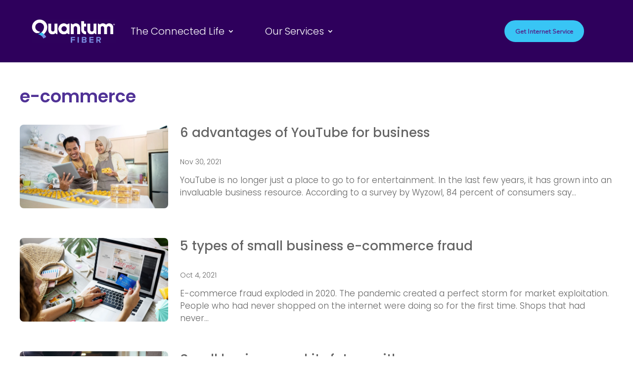

--- FILE ---
content_type: text/css
request_url: https://cdn-ildjmkl.nitrocdn.com/JhmRwqeBCIlnAWutjZgPkfloZQeasEUb/assets/static/optimized/rev-262ab67/explore.quantumfiber.com/wp-content/et-cache/27005008/nitro-min-noimport-18cf7eda101f5e660f6f863fdb7c6a98.et-core-unified-deferred-27005008.min.css
body_size: 897
content:
.et-l--footer>.et_builder_inner_content>.et_pb_section.et_pb_section_0_tb_footer{background-color:#2e005c !important;}.et_pb_row_0_tb_footer.et_pb_row{padding-top:0px !important;padding-bottom:0px !important;}.et_pb_row_0_tb_footer,.et_pb_pagebuilder_layout.single-post:not(.et-tb-has-body) #main-content .et_pb_row.et_pb_row_0_tb_footer,.et_pb_row_1_tb_footer,.et_pb_pagebuilder_layout.single-post:not(.et-tb-has-body) #main-content .et_pb_row.et_pb_row_1_tb_footer,.et_pb_row_2_tb_footer,.et_pb_pagebuilder_layout.single-post:not(.et-tb-has-body) #main-content .et_pb_row.et_pb_row_2_tb_footer{width:90% !important;}.et_pb_row_0_tb_footer{display:flex;flext-wrap:wrap;align-items:center;}.et_pb_text_0_tb_footer .et_pb_text_inner{font-family:"Poppins",Helvetica,Arial,Lucida,sans-serif;font-weight:300;font-size:16px;line-height:1.3em;}.et_pb_text_0_tb_footer .et_pb_text_inner a,.et_pb_text_1_tb_footer{text-align:center;}.et_pb_text_0_tb_footer .et_pb_text_inner h1,.et_pb_text_0_tb_footer .et_pb_text_inner h3,.et_pb_text_0_tb_footer .et_pb_text_inner h5,.et_pb_text_0_tb_footer .et_pb_text_inner h6,.et_pb_text_1_tb_footer .et_pb_text_inner h1,.et_pb_text_1_tb_footer .et_pb_text_inner h3,.et_pb_text_1_tb_footer .et_pb_text_inner h5,.et_pb_text_1_tb_footer .et_pb_text_inner h6,.et_pb_text_2_tb_footer .et_pb_text_inner h1,.et_pb_text_2_tb_footer .et_pb_text_inner h2,.et_pb_text_2_tb_footer .et_pb_text_inner h3,.et_pb_text_2_tb_footer .et_pb_text_inner h5,.et_pb_text_2_tb_footer .et_pb_text_inner h6,.et_pb_text_3_tb_footer .et_pb_text_inner h1,.et_pb_text_3_tb_footer .et_pb_text_inner h2,.et_pb_text_3_tb_footer .et_pb_text_inner h3,.et_pb_text_3_tb_footer .et_pb_text_inner h4,.et_pb_text_3_tb_footer .et_pb_text_inner h5,.et_pb_text_3_tb_footer .et_pb_text_inner h6,.et_pb_text_4_tb_footer .et_pb_text_inner h1,.et_pb_text_4_tb_footer .et_pb_text_inner h2,.et_pb_text_4_tb_footer .et_pb_text_inner h3,.et_pb_text_4_tb_footer .et_pb_text_inner h5,.et_pb_text_4_tb_footer .et_pb_text_inner h6,.et_pb_text_5_tb_footer .et_pb_text_inner h1,.et_pb_text_5_tb_footer .et_pb_text_inner h2,.et_pb_text_5_tb_footer .et_pb_text_inner h3,.et_pb_text_5_tb_footer .et_pb_text_inner h4,.et_pb_text_5_tb_footer .et_pb_text_inner h5,.et_pb_text_5_tb_footer .et_pb_text_inner h6,.et_pb_text_6_tb_footer .et_pb_text_inner h1,.et_pb_text_6_tb_footer .et_pb_text_inner h2,.et_pb_text_6_tb_footer .et_pb_text_inner h3,.et_pb_text_6_tb_footer .et_pb_text_inner h5,.et_pb_text_6_tb_footer .et_pb_text_inner h6,.et_pb_text_7_tb_footer .et_pb_text_inner h1,.et_pb_text_7_tb_footer .et_pb_text_inner h2,.et_pb_text_7_tb_footer .et_pb_text_inner h3,.et_pb_text_7_tb_footer .et_pb_text_inner h4,.et_pb_text_7_tb_footer .et_pb_text_inner h5,.et_pb_text_7_tb_footer .et_pb_text_inner h6,.et_pb_text_8_tb_footer .et_pb_text_inner h1,.et_pb_text_8_tb_footer .et_pb_text_inner h2,.et_pb_text_8_tb_footer .et_pb_text_inner h3,.et_pb_text_8_tb_footer .et_pb_text_inner h4,.et_pb_text_8_tb_footer .et_pb_text_inner h5,.et_pb_text_8_tb_footer .et_pb_text_inner h6,.et_pb_text_9_tb_footer .et_pb_text_inner h1,.et_pb_text_9_tb_footer .et_pb_text_inner h2,.et_pb_text_9_tb_footer .et_pb_text_inner h3,.et_pb_text_9_tb_footer .et_pb_text_inner h4,.et_pb_text_9_tb_footer .et_pb_text_inner h5,.et_pb_text_9_tb_footer .et_pb_text_inner h6{color:var(--gcid-heading-color) !important;}.et_pb_text_0_tb_footer .et_pb_text_inner h2,.et_pb_text_1_tb_footer .et_pb_text_inner h2{font-family:"Poppins",Helvetica,Arial,Lucida,sans-serif;font-weight:300;color:var(--gcid-heading-color) !important;font-size:31px;}.et_pb_text_0_tb_footer .et_pb_text_inner h4{font-family:"Poppins",Helvetica,Arial,Lucida,sans-serif;font-weight:200;color:var(--gcid-heading-color) !important;font-size:40px;text-align:center;}.et_pb_button_0_tb_footer_wrapper{margin-bottom:0px !important;text-align:center;}.et_pb_button_0_tb_footer_wrapper .et_pb_button_0_tb_footer,.et_pb_button_0_tb_footer_wrapper .et_pb_button_0_tb_footer:hover{padding-top:10px !important;padding-right:20px !important;padding-bottom:10px !important;padding-left:20px !important;}.et_pb_button_0_tb_footer_wrapper .et_pb_button_0_tb_footer{margin-left:auto;margin-right:auto;}body #page-container .et_pb_section .et_pb_button_0_tb_footer{background-color:#38c5f5;font-family:"ObjektivMk2 - 2",Helvetica,Arial,Lucida,sans-serif;font-weight:700;color:#503295 !important;font-size:12px !important;border-top-left-radius:50px;border-top-right-radius:50px;border-bottom-left-radius:50px;border-bottom-right-radius:50px;border-width:2px;border-color:#38c5f5;border-style:solid;}body #page-container .et_pb_section .et_pb_button_0_tb_footer:after{font-size:1.6em;}body #page-container .et_pb_section .et_pb_button_0_tb_footer:before,body #page-container .et_pb_section .et_pb_button_0_tb_footer:after{display:none !important;}body #page-container .et_pb_section .et_pb_button_0_tb_footer:after,body #page-container .et_pb_section .et_pb_button_0_tb_footer:hover:after{line-height:1em !important;}.et_pb_button_0_tb_footer,.et_pb_row_1_tb_footer{}.et_pb_social_media_follow_network_0_tb_footer a.icon,.et_pb_social_media_follow_network_1_tb_footer a.icon,.et_pb_social_media_follow_network_2_tb_footer a.icon{background-color:rgba(255,255,255,0) !important;}.et-l--footer>.et_builder_inner_content>.et_pb_section.et_pb_section_1_tb_footer{background-color:#393f4a !important;}.et_pb_section_1_tb_footer.et_pb_section{padding-top:5px;padding-bottom:5px;}.et_pb_row_1_tb_footer.et_pb_row,.et_pb_row_2_tb_footer.et_pb_row{margin-left:auto !important;margin-right:auto !important;}.et_pb_text_0_tb_footer h4{margin-bottom:15px;}.et_pb_text_1_tb_footer h4{margin-bottom:15px;}.et_pb_text_1_tb_footer .et_pb_text_inner{font-family:"Poppins",Helvetica,Arial,Lucida,sans-serif;font-weight:300;font-size:15px;line-height:1.5em;}.et_pb_text_1_tb_footer .et_pb_text_inner a,.et_pb_text_3_tb_footer,.et_pb_text_5_tb_footer,.et_pb_text_7_tb_footer,.et_pb_text_8_tb_footer,.et_pb_text_9_tb_footer{text-align:left;}.et_pb_text_1_tb_footer .et_pb_text_inner h4{font-family:"Poppins",Helvetica,Arial,Lucida,sans-serif;font-weight:400;color:var(--gcid-heading-color) !important;font-size:31px;}.et_pb_row_2_tb_footer{border-top-width:1px;border-top-color:#fff;border-top-style:solid;}.et_pb_text_2_tb_footer,.et_pb_text_4_tb_footer,.et_pb_text_6_tb_footer{margin-bottom:7px !important;text-align:left;}.et_pb_text_2_tb_footer .et_pb_text_inner,.et_pb_text_4_tb_footer .et_pb_text_inner,.et_pb_text_6_tb_footer .et_pb_text_inner{font-family:"Poppins",Helvetica,Arial,Lucida,sans-serif;font-weight:300;}.et_pb_text_2_tb_footer .et_pb_text_inner h4,.et_pb_text_4_tb_footer .et_pb_text_inner h4,.et_pb_text_6_tb_footer .et_pb_text_inner h4{font-family:"Poppins",Helvetica,Arial,Lucida,sans-serif;font-weight:400;text-transform:uppercase;color:#d6e0e5 !important;font-size:11.25px;letter-spacing:2px;}.et_pb_text_3_tb_footer .et_pb_text_inner,.et_pb_text_5_tb_footer .et_pb_text_inner,.et_pb_text_7_tb_footer .et_pb_text_inner{font-family:"Poppins",Helvetica,Arial,Lucida,sans-serif;font-weight:300;font-size:15px;}.et_pb_text_3_tb_footer .et_pb_text_inner a,.et_pb_text_5_tb_footer .et_pb_text_inner a,.et_pb_text_7_tb_footer .et_pb_text_inner a{color:#fff;}.et_pb_text_3_tb_footer .et_pb_text_inner ul,.et_pb_text_5_tb_footer .et_pb_text_inner ul,.et_pb_text_7_tb_footer .et_pb_text_inner ul{padding-left:0px;}.et_pb_text_3_tb_footer .et_pb_text_inner ul li,.et_pb_text_5_tb_footer .et_pb_text_inner ul li,.et_pb_text_7_tb_footer .et_pb_text_inner ul li{list-style-type:none;list-style-position:outside;line-height:2em;}.et_pb_text_8_tb_footer .et_pb_text_inner{font-size:13px;}.et_pb_text_9_tb_footer .et_pb_text_inner{font-family:"Poppins",Helvetica,Arial,Lucida,sans-serif;font-weight:300;color:rgba(255,255,255,.27) !important;font-size:11px;line-height:1.2em;}

--- FILE ---
content_type: text/css
request_url: https://cdn-ildjmkl.nitrocdn.com/JhmRwqeBCIlnAWutjZgPkfloZQeasEUb/assets/static/optimized/rev-262ab67/explore.quantumfiber.com/externalFontFace/nitro-min-noimport-2ff350c9497adbb52d3e30c2d434fe22-stylesheet.css
body_size: 168
content:
@font-face{font-family:"Font Awesome 6 Brands";font-style:normal;font-weight:400;font-display:swap;src:url("https://cdn-ildjmkl.nitrocdn.com/JhmRwqeBCIlnAWutjZgPkfloZQeasEUb/assets/static/source/rev-262ab67/use.fontawesome.com/releases/v6.4.2/webfonts/fa-brands-400.woff2") format("woff2");}@font-face{font-family:"Font Awesome 6 Free";font-style:normal;font-weight:400;font-display:swap;src:url("https://cdn-ildjmkl.nitrocdn.com/JhmRwqeBCIlnAWutjZgPkfloZQeasEUb/assets/static/source/rev-262ab67/use.fontawesome.com/releases/v6.4.2/webfonts/fa-regular-400.woff2") format("woff2");}@font-face{font-family:"Font Awesome 6 Free";font-style:normal;font-weight:900;font-display:swap;src:url("https://cdn-ildjmkl.nitrocdn.com/JhmRwqeBCIlnAWutjZgPkfloZQeasEUb/assets/static/source/rev-262ab67/use.fontawesome.com/releases/v6.4.2/webfonts/fa-solid-900.woff2") format("woff2");}@font-face{font-family:"Font Awesome 5 Brands";font-display:swap;font-weight:400;src:url("https://cdn-ildjmkl.nitrocdn.com/JhmRwqeBCIlnAWutjZgPkfloZQeasEUb/assets/static/source/rev-262ab67/use.fontawesome.com/releases/v6.4.2/webfonts/fa-brands-400.woff2") format("woff2");}@font-face{font-family:"Font Awesome 5 Free";font-display:swap;font-weight:900;src:url("https://cdn-ildjmkl.nitrocdn.com/JhmRwqeBCIlnAWutjZgPkfloZQeasEUb/assets/static/source/rev-262ab67/use.fontawesome.com/releases/v6.4.2/webfonts/fa-solid-900.woff2") format("woff2");}@font-face{font-family:"Font Awesome 5 Free";font-display:swap;font-weight:400;src:url("https://cdn-ildjmkl.nitrocdn.com/JhmRwqeBCIlnAWutjZgPkfloZQeasEUb/assets/static/source/rev-262ab67/use.fontawesome.com/releases/v6.4.2/webfonts/fa-regular-400.woff2") format("woff2");}

--- FILE ---
content_type: text/css
request_url: https://cdn-ildjmkl.nitrocdn.com/JhmRwqeBCIlnAWutjZgPkfloZQeasEUb/assets/static/optimized/rev-262ab67/explore.quantumfiber.com/combinedCss/nitro-min-noimport-95a66ed406e39006567d9815f9f23561-stylesheet.css
body_size: 7094
content:
.key-takeaways{background:#503296;padding:10px 20px;color:white !important;font-size:13px;border-radius:8px;}.key-takeaways ul li{line-height:1.5em !important;}.et-db #et-boc .et-l .et-l--post .et_builder_inner_content .et_pb_row{width:100%;}.qf-blog-post-image-radius img{border-radius:25px !important;}@media only screen and (min-width: 981px){.nav li ul{width:fit-content;display:flex;flex-direction:column;}.nav li li{white-space:nowrap;}.nav li li a{width:auto !important;}}.fa.fa-glass:before{content:"";}.fa.fa-envelope-o{font-family:"Font Awesome 6 Free";font-weight:400;}.fa.fa-envelope-o:before{content:"";}.fa.fa-star-o{font-family:"Font Awesome 6 Free";font-weight:400;}.fa.fa-star-o:before{content:"";}.fa.fa-close:before,.fa.fa-remove:before{content:"";}.fa.fa-gear:before{content:"";}.fa.fa-trash-o{font-family:"Font Awesome 6 Free";font-weight:400;}.fa.fa-trash-o:before{content:"";}.fa.fa-home:before{content:"";}.fa.fa-file-o{font-family:"Font Awesome 6 Free";font-weight:400;}.fa.fa-file-o:before{content:"";}.fa.fa-clock-o{font-family:"Font Awesome 6 Free";font-weight:400;}.fa.fa-clock-o:before{content:"";}.fa.fa-arrow-circle-o-down{font-family:"Font Awesome 6 Free";font-weight:400;}.fa.fa-arrow-circle-o-down:before{content:"";}.fa.fa-arrow-circle-o-up{font-family:"Font Awesome 6 Free";font-weight:400;}.fa.fa-arrow-circle-o-up:before{content:"";}.fa.fa-play-circle-o{font-family:"Font Awesome 6 Free";font-weight:400;}.fa.fa-play-circle-o:before{content:"";}.fa.fa-repeat:before,.fa.fa-rotate-right:before{content:"";}.fa.fa-refresh:before{content:"";}.fa.fa-list-alt{font-family:"Font Awesome 6 Free";font-weight:400;}.fa.fa-list-alt:before{content:"";}.fa.fa-dedent:before{content:"";}.fa.fa-video-camera:before{content:"";}.fa.fa-picture-o{font-family:"Font Awesome 6 Free";font-weight:400;}.fa.fa-picture-o:before{content:"";}.fa.fa-photo{font-family:"Font Awesome 6 Free";font-weight:400;}.fa.fa-photo:before{content:"";}.fa.fa-image{font-family:"Font Awesome 6 Free";font-weight:400;}.fa.fa-image:before{content:"";}.fa.fa-map-marker:before{content:"";}.fa.fa-pencil-square-o{font-family:"Font Awesome 6 Free";font-weight:400;}.fa.fa-pencil-square-o:before{content:"";}.fa.fa-edit{font-family:"Font Awesome 6 Free";font-weight:400;}.fa.fa-edit:before{content:"";}.fa.fa-share-square-o:before{content:"";}.fa.fa-check-square-o{font-family:"Font Awesome 6 Free";font-weight:400;}.fa.fa-check-square-o:before{content:"";}.fa.fa-arrows:before{content:"";}.fa.fa-times-circle-o{font-family:"Font Awesome 6 Free";font-weight:400;}.fa.fa-times-circle-o:before{content:"";}.fa.fa-check-circle-o{font-family:"Font Awesome 6 Free";font-weight:400;}.fa.fa-check-circle-o:before{content:"";}.fa.fa-mail-forward:before{content:"";}.fa.fa-expand:before{content:"";}.fa.fa-compress:before{content:"";}.fa.fa-eye,.fa.fa-eye-slash{font-family:"Font Awesome 6 Free";font-weight:400;}.fa.fa-warning:before{content:"";}.fa.fa-calendar:before{content:"";}.fa.fa-arrows-v:before{content:"";}.fa.fa-arrows-h:before{content:"";}.fa.fa-bar-chart-o:before,.fa.fa-bar-chart:before{content:"";}.fa.fa-twitter-square{font-family:"Font Awesome 6 Brands";font-weight:400;}.fa.fa-twitter-square:before{content:"";}.fa.fa-facebook-square{font-family:"Font Awesome 6 Brands";font-weight:400;}.fa.fa-facebook-square:before{content:"";}.fa.fa-gears:before{content:"";}.fa.fa-thumbs-o-up{font-family:"Font Awesome 6 Free";font-weight:400;}.fa.fa-thumbs-o-up:before{content:"";}.fa.fa-thumbs-o-down{font-family:"Font Awesome 6 Free";font-weight:400;}.fa.fa-thumbs-o-down:before{content:"";}.fa.fa-heart-o{font-family:"Font Awesome 6 Free";font-weight:400;}.fa.fa-heart-o:before{content:"";}.fa.fa-sign-out:before{content:"";}.fa.fa-linkedin-square{font-family:"Font Awesome 6 Brands";font-weight:400;}.fa.fa-linkedin-square:before{content:"";}.fa.fa-thumb-tack:before{content:"";}.fa.fa-external-link:before{content:"";}.fa.fa-sign-in:before{content:"";}.fa.fa-github-square{font-family:"Font Awesome 6 Brands";font-weight:400;}.fa.fa-github-square:before{content:"";}.fa.fa-lemon-o{font-family:"Font Awesome 6 Free";font-weight:400;}.fa.fa-lemon-o:before{content:"";}.fa.fa-square-o{font-family:"Font Awesome 6 Free";font-weight:400;}.fa.fa-square-o:before{content:"";}.fa.fa-bookmark-o{font-family:"Font Awesome 6 Free";font-weight:400;}.fa.fa-bookmark-o:before{content:"";}.fa.fa-facebook,.fa.fa-twitter{font-family:"Font Awesome 6 Brands";font-weight:400;}.fa.fa-facebook:before{content:"";}.fa.fa-facebook-f{font-family:"Font Awesome 6 Brands";font-weight:400;}.fa.fa-facebook-f:before{content:"";}.fa.fa-github{font-family:"Font Awesome 6 Brands";font-weight:400;}.fa.fa-credit-card{font-family:"Font Awesome 6 Free";font-weight:400;}.fa.fa-feed:before{content:"";}.fa.fa-hdd-o{font-family:"Font Awesome 6 Free";font-weight:400;}.fa.fa-hdd-o:before{content:"";}.fa.fa-hand-o-right{font-family:"Font Awesome 6 Free";font-weight:400;}.fa.fa-hand-o-right:before{content:"";}.fa.fa-hand-o-left{font-family:"Font Awesome 6 Free";font-weight:400;}.fa.fa-hand-o-left:before{content:"";}.fa.fa-hand-o-up{font-family:"Font Awesome 6 Free";font-weight:400;}.fa.fa-hand-o-up:before{content:"";}.fa.fa-hand-o-down{font-family:"Font Awesome 6 Free";font-weight:400;}.fa.fa-hand-o-down:before{content:"";}.fa.fa-globe:before{content:"";}.fa.fa-tasks:before{content:"";}.fa.fa-arrows-alt:before{content:"";}.fa.fa-group:before{content:"";}.fa.fa-chain:before{content:"";}.fa.fa-cut:before{content:"";}.fa.fa-files-o{font-family:"Font Awesome 6 Free";font-weight:400;}.fa.fa-files-o:before{content:"";}.fa.fa-floppy-o{font-family:"Font Awesome 6 Free";font-weight:400;}.fa.fa-floppy-o:before{content:"";}.fa.fa-save{font-family:"Font Awesome 6 Free";font-weight:400;}.fa.fa-save:before{content:"";}.fa.fa-navicon:before,.fa.fa-reorder:before{content:"";}.fa.fa-magic:before{content:"";}.fa.fa-pinterest,.fa.fa-pinterest-square{font-family:"Font Awesome 6 Brands";font-weight:400;}.fa.fa-pinterest-square:before{content:"";}.fa.fa-google-plus-square{font-family:"Font Awesome 6 Brands";font-weight:400;}.fa.fa-google-plus-square:before{content:"";}.fa.fa-google-plus{font-family:"Font Awesome 6 Brands";font-weight:400;}.fa.fa-google-plus:before{content:"";}.fa.fa-money:before{content:"";}.fa.fa-unsorted:before{content:"";}.fa.fa-sort-desc:before{content:"";}.fa.fa-sort-asc:before{content:"";}.fa.fa-linkedin{font-family:"Font Awesome 6 Brands";font-weight:400;}.fa.fa-linkedin:before{content:"";}.fa.fa-rotate-left:before{content:"";}.fa.fa-legal:before{content:"";}.fa.fa-dashboard:before,.fa.fa-tachometer:before{content:"";}.fa.fa-comment-o{font-family:"Font Awesome 6 Free";font-weight:400;}.fa.fa-comment-o:before{content:"";}.fa.fa-comments-o{font-family:"Font Awesome 6 Free";font-weight:400;}.fa.fa-comments-o:before{content:"";}.fa.fa-flash:before{content:"";}.fa.fa-clipboard:before{content:"";}.fa.fa-lightbulb-o{font-family:"Font Awesome 6 Free";font-weight:400;}.fa.fa-lightbulb-o:before{content:"";}.fa.fa-exchange:before{content:"";}.fa.fa-cloud-download:before{content:"";}.fa.fa-cloud-upload:before{content:"";}.fa.fa-bell-o{font-family:"Font Awesome 6 Free";font-weight:400;}.fa.fa-bell-o:before{content:"";}.fa.fa-cutlery:before{content:"";}.fa.fa-file-text-o{font-family:"Font Awesome 6 Free";font-weight:400;}.fa.fa-file-text-o:before{content:"";}.fa.fa-building-o{font-family:"Font Awesome 6 Free";font-weight:400;}.fa.fa-building-o:before{content:"";}.fa.fa-hospital-o{font-family:"Font Awesome 6 Free";font-weight:400;}.fa.fa-hospital-o:before{content:"";}.fa.fa-tablet:before{content:"";}.fa.fa-mobile-phone:before,.fa.fa-mobile:before{content:"";}.fa.fa-circle-o{font-family:"Font Awesome 6 Free";font-weight:400;}.fa.fa-circle-o:before{content:"";}.fa.fa-mail-reply:before{content:"";}.fa.fa-github-alt{font-family:"Font Awesome 6 Brands";font-weight:400;}.fa.fa-folder-o{font-family:"Font Awesome 6 Free";font-weight:400;}.fa.fa-folder-o:before{content:"";}.fa.fa-folder-open-o{font-family:"Font Awesome 6 Free";font-weight:400;}.fa.fa-folder-open-o:before{content:"";}.fa.fa-smile-o{font-family:"Font Awesome 6 Free";font-weight:400;}.fa.fa-smile-o:before{content:"";}.fa.fa-frown-o{font-family:"Font Awesome 6 Free";font-weight:400;}.fa.fa-frown-o:before{content:"";}.fa.fa-meh-o{font-family:"Font Awesome 6 Free";font-weight:400;}.fa.fa-meh-o:before{content:"";}.fa.fa-keyboard-o{font-family:"Font Awesome 6 Free";font-weight:400;}.fa.fa-keyboard-o:before{content:"";}.fa.fa-flag-o{font-family:"Font Awesome 6 Free";font-weight:400;}.fa.fa-flag-o:before{content:"";}.fa.fa-mail-reply-all:before{content:"";}.fa.fa-star-half-o{font-family:"Font Awesome 6 Free";font-weight:400;}.fa.fa-star-half-o:before{content:"";}.fa.fa-star-half-empty{font-family:"Font Awesome 6 Free";font-weight:400;}.fa.fa-star-half-empty:before{content:"";}.fa.fa-star-half-full{font-family:"Font Awesome 6 Free";font-weight:400;}.fa.fa-star-half-full:before{content:"";}.fa.fa-code-fork:before{content:"";}.fa.fa-chain-broken:before,.fa.fa-unlink:before{content:"";}.fa.fa-calendar-o{font-family:"Font Awesome 6 Free";font-weight:400;}.fa.fa-calendar-o:before{content:"";}.fa.fa-css3,.fa.fa-html5,.fa.fa-maxcdn{font-family:"Font Awesome 6 Brands";font-weight:400;}.fa.fa-unlock-alt:before{content:"";}.fa.fa-minus-square-o{font-family:"Font Awesome 6 Free";font-weight:400;}.fa.fa-minus-square-o:before{content:"";}.fa.fa-level-up:before{content:"";}.fa.fa-level-down:before{content:"";}.fa.fa-pencil-square:before{content:"";}.fa.fa-external-link-square:before{content:"";}.fa.fa-compass{font-family:"Font Awesome 6 Free";font-weight:400;}.fa.fa-caret-square-o-down{font-family:"Font Awesome 6 Free";font-weight:400;}.fa.fa-caret-square-o-down:before{content:"";}.fa.fa-toggle-down{font-family:"Font Awesome 6 Free";font-weight:400;}.fa.fa-toggle-down:before{content:"";}.fa.fa-caret-square-o-up{font-family:"Font Awesome 6 Free";font-weight:400;}.fa.fa-caret-square-o-up:before{content:"";}.fa.fa-toggle-up{font-family:"Font Awesome 6 Free";font-weight:400;}.fa.fa-toggle-up:before{content:"";}.fa.fa-caret-square-o-right{font-family:"Font Awesome 6 Free";font-weight:400;}.fa.fa-caret-square-o-right:before{content:"";}.fa.fa-toggle-right{font-family:"Font Awesome 6 Free";font-weight:400;}.fa.fa-toggle-right:before{content:"";}.fa.fa-eur:before,.fa.fa-euro:before{content:"";}.fa.fa-gbp:before{content:"";}.fa.fa-dollar:before,.fa.fa-usd:before{content:"$";}.fa.fa-inr:before,.fa.fa-rupee:before{content:"";}.fa.fa-cny:before,.fa.fa-jpy:before,.fa.fa-rmb:before,.fa.fa-yen:before{content:"";}.fa.fa-rouble:before,.fa.fa-rub:before,.fa.fa-ruble:before{content:"";}.fa.fa-krw:before,.fa.fa-won:before{content:"";}.fa.fa-bitcoin,.fa.fa-btc{font-family:"Font Awesome 6 Brands";font-weight:400;}.fa.fa-bitcoin:before{content:"";}.fa.fa-file-text:before{content:"";}.fa.fa-sort-alpha-asc:before{content:"";}.fa.fa-sort-alpha-desc:before{content:"";}.fa.fa-sort-amount-asc:before{content:"";}.fa.fa-sort-amount-desc:before{content:"";}.fa.fa-sort-numeric-asc:before{content:"";}.fa.fa-sort-numeric-desc:before{content:"";}.fa.fa-youtube-square{font-family:"Font Awesome 6 Brands";font-weight:400;}.fa.fa-youtube-square:before{content:"";}.fa.fa-xing,.fa.fa-xing-square,.fa.fa-youtube{font-family:"Font Awesome 6 Brands";font-weight:400;}.fa.fa-xing-square:before{content:"";}.fa.fa-youtube-play{font-family:"Font Awesome 6 Brands";font-weight:400;}.fa.fa-youtube-play:before{content:"";}.fa.fa-adn,.fa.fa-bitbucket,.fa.fa-bitbucket-square,.fa.fa-dropbox,.fa.fa-flickr,.fa.fa-instagram,.fa.fa-stack-overflow{font-family:"Font Awesome 6 Brands";font-weight:400;}.fa.fa-bitbucket-square:before{content:"";}.fa.fa-tumblr,.fa.fa-tumblr-square{font-family:"Font Awesome 6 Brands";font-weight:400;}.fa.fa-tumblr-square:before{content:"";}.fa.fa-long-arrow-down:before{content:"";}.fa.fa-long-arrow-up:before{content:"";}.fa.fa-long-arrow-left:before{content:"";}.fa.fa-long-arrow-right:before{content:"";}.fa.fa-android,.fa.fa-apple,.fa.fa-dribbble,.fa.fa-foursquare,.fa.fa-gittip,.fa.fa-gratipay,.fa.fa-linux,.fa.fa-skype,.fa.fa-trello,.fa.fa-windows{font-family:"Font Awesome 6 Brands";font-weight:400;}.fa.fa-gittip:before{content:"";}.fa.fa-sun-o{font-family:"Font Awesome 6 Free";font-weight:400;}.fa.fa-sun-o:before{content:"";}.fa.fa-moon-o{font-family:"Font Awesome 6 Free";font-weight:400;}.fa.fa-moon-o:before{content:"";}.fa.fa-pagelines,.fa.fa-renren,.fa.fa-stack-exchange,.fa.fa-vk,.fa.fa-weibo{font-family:"Font Awesome 6 Brands";font-weight:400;}.fa.fa-arrow-circle-o-right{font-family:"Font Awesome 6 Free";font-weight:400;}.fa.fa-arrow-circle-o-right:before{content:"";}.fa.fa-arrow-circle-o-left{font-family:"Font Awesome 6 Free";font-weight:400;}.fa.fa-arrow-circle-o-left:before{content:"";}.fa.fa-caret-square-o-left{font-family:"Font Awesome 6 Free";font-weight:400;}.fa.fa-caret-square-o-left:before{content:"";}.fa.fa-toggle-left{font-family:"Font Awesome 6 Free";font-weight:400;}.fa.fa-toggle-left:before{content:"";}.fa.fa-dot-circle-o{font-family:"Font Awesome 6 Free";font-weight:400;}.fa.fa-dot-circle-o:before{content:"";}.fa.fa-vimeo-square{font-family:"Font Awesome 6 Brands";font-weight:400;}.fa.fa-vimeo-square:before{content:"";}.fa.fa-try:before,.fa.fa-turkish-lira:before{content:"";}.fa.fa-plus-square-o{font-family:"Font Awesome 6 Free";font-weight:400;}.fa.fa-plus-square-o:before{content:"";}.fa.fa-openid,.fa.fa-slack,.fa.fa-wordpress{font-family:"Font Awesome 6 Brands";font-weight:400;}.fa.fa-bank:before,.fa.fa-institution:before{content:"";}.fa.fa-mortar-board:before{content:"";}.fa.fa-google,.fa.fa-reddit,.fa.fa-reddit-square,.fa.fa-yahoo{font-family:"Font Awesome 6 Brands";font-weight:400;}.fa.fa-reddit-square:before{content:"";}.fa.fa-behance,.fa.fa-behance-square,.fa.fa-delicious,.fa.fa-digg,.fa.fa-drupal,.fa.fa-joomla,.fa.fa-pied-piper-alt,.fa.fa-pied-piper-pp,.fa.fa-stumbleupon,.fa.fa-stumbleupon-circle{font-family:"Font Awesome 6 Brands";font-weight:400;}.fa.fa-behance-square:before{content:"";}.fa.fa-steam,.fa.fa-steam-square{font-family:"Font Awesome 6 Brands";font-weight:400;}.fa.fa-steam-square:before{content:"";}.fa.fa-automobile:before{content:"";}.fa.fa-cab:before{content:"";}.fa.fa-deviantart,.fa.fa-soundcloud,.fa.fa-spotify{font-family:"Font Awesome 6 Brands";font-weight:400;}.fa.fa-file-pdf-o{font-family:"Font Awesome 6 Free";font-weight:400;}.fa.fa-file-pdf-o:before{content:"";}.fa.fa-file-word-o{font-family:"Font Awesome 6 Free";font-weight:400;}.fa.fa-file-word-o:before{content:"";}.fa.fa-file-excel-o{font-family:"Font Awesome 6 Free";font-weight:400;}.fa.fa-file-excel-o:before{content:"";}.fa.fa-file-powerpoint-o{font-family:"Font Awesome 6 Free";font-weight:400;}.fa.fa-file-powerpoint-o:before{content:"";}.fa.fa-file-image-o{font-family:"Font Awesome 6 Free";font-weight:400;}.fa.fa-file-image-o:before{content:"";}.fa.fa-file-photo-o{font-family:"Font Awesome 6 Free";font-weight:400;}.fa.fa-file-photo-o:before{content:"";}.fa.fa-file-picture-o{font-family:"Font Awesome 6 Free";font-weight:400;}.fa.fa-file-picture-o:before{content:"";}.fa.fa-file-archive-o{font-family:"Font Awesome 6 Free";font-weight:400;}.fa.fa-file-archive-o:before{content:"";}.fa.fa-file-zip-o{font-family:"Font Awesome 6 Free";font-weight:400;}.fa.fa-file-zip-o:before{content:"";}.fa.fa-file-audio-o{font-family:"Font Awesome 6 Free";font-weight:400;}.fa.fa-file-audio-o:before{content:"";}.fa.fa-file-sound-o{font-family:"Font Awesome 6 Free";font-weight:400;}.fa.fa-file-sound-o:before{content:"";}.fa.fa-file-video-o{font-family:"Font Awesome 6 Free";font-weight:400;}.fa.fa-file-video-o:before{content:"";}.fa.fa-file-movie-o{font-family:"Font Awesome 6 Free";font-weight:400;}.fa.fa-file-movie-o:before{content:"";}.fa.fa-file-code-o{font-family:"Font Awesome 6 Free";font-weight:400;}.fa.fa-file-code-o:before{content:"";}.fa.fa-codepen,.fa.fa-jsfiddle,.fa.fa-vine{font-family:"Font Awesome 6 Brands";font-weight:400;}.fa.fa-life-bouy:before,.fa.fa-life-buoy:before,.fa.fa-life-saver:before,.fa.fa-support:before{content:"";}.fa.fa-circle-o-notch:before{content:"";}.fa.fa-ra,.fa.fa-rebel{font-family:"Font Awesome 6 Brands";font-weight:400;}.fa.fa-ra:before{content:"";}.fa.fa-resistance{font-family:"Font Awesome 6 Brands";font-weight:400;}.fa.fa-resistance:before{content:"";}.fa.fa-empire,.fa.fa-ge{font-family:"Font Awesome 6 Brands";font-weight:400;}.fa.fa-ge:before{content:"";}.fa.fa-git-square{font-family:"Font Awesome 6 Brands";font-weight:400;}.fa.fa-git-square:before{content:"";}.fa.fa-git,.fa.fa-hacker-news,.fa.fa-y-combinator-square{font-family:"Font Awesome 6 Brands";font-weight:400;}.fa.fa-y-combinator-square:before{content:"";}.fa.fa-yc-square{font-family:"Font Awesome 6 Brands";font-weight:400;}.fa.fa-yc-square:before{content:"";}.fa.fa-qq,.fa.fa-tencent-weibo,.fa.fa-wechat,.fa.fa-weixin{font-family:"Font Awesome 6 Brands";font-weight:400;}.fa.fa-wechat:before{content:"";}.fa.fa-send:before{content:"";}.fa.fa-paper-plane-o{font-family:"Font Awesome 6 Free";font-weight:400;}.fa.fa-paper-plane-o:before{content:"";}.fa.fa-send-o{font-family:"Font Awesome 6 Free";font-weight:400;}.fa.fa-send-o:before{content:"";}.fa.fa-circle-thin{font-family:"Font Awesome 6 Free";font-weight:400;}.fa.fa-circle-thin:before{content:"";}.fa.fa-header:before{content:"";}.fa.fa-futbol-o{font-family:"Font Awesome 6 Free";font-weight:400;}.fa.fa-futbol-o:before{content:"";}.fa.fa-soccer-ball-o{font-family:"Font Awesome 6 Free";font-weight:400;}.fa.fa-soccer-ball-o:before{content:"";}.fa.fa-slideshare,.fa.fa-twitch,.fa.fa-yelp{font-family:"Font Awesome 6 Brands";font-weight:400;}.fa.fa-newspaper-o{font-family:"Font Awesome 6 Free";font-weight:400;}.fa.fa-newspaper-o:before{content:"";}.fa.fa-cc-amex,.fa.fa-cc-discover,.fa.fa-cc-mastercard,.fa.fa-cc-paypal,.fa.fa-cc-stripe,.fa.fa-cc-visa,.fa.fa-google-wallet,.fa.fa-paypal{font-family:"Font Awesome 6 Brands";font-weight:400;}.fa.fa-bell-slash-o{font-family:"Font Awesome 6 Free";font-weight:400;}.fa.fa-bell-slash-o:before{content:"";}.fa.fa-trash:before{content:"";}.fa.fa-copyright{font-family:"Font Awesome 6 Free";font-weight:400;}.fa.fa-eyedropper:before{content:"";}.fa.fa-area-chart:before{content:"";}.fa.fa-pie-chart:before{content:"";}.fa.fa-line-chart:before{content:"";}.fa.fa-lastfm,.fa.fa-lastfm-square{font-family:"Font Awesome 6 Brands";font-weight:400;}.fa.fa-lastfm-square:before{content:"";}.fa.fa-angellist,.fa.fa-ioxhost{font-family:"Font Awesome 6 Brands";font-weight:400;}.fa.fa-cc{font-family:"Font Awesome 6 Free";font-weight:400;}.fa.fa-cc:before{content:"";}.fa.fa-ils:before,.fa.fa-shekel:before,.fa.fa-sheqel:before{content:"";}.fa.fa-buysellads,.fa.fa-connectdevelop,.fa.fa-dashcube,.fa.fa-forumbee,.fa.fa-leanpub,.fa.fa-sellsy,.fa.fa-shirtsinbulk,.fa.fa-simplybuilt,.fa.fa-skyatlas{font-family:"Font Awesome 6 Brands";font-weight:400;}.fa.fa-diamond{font-family:"Font Awesome 6 Free";font-weight:400;}.fa.fa-diamond:before{content:"";}.fa.fa-intersex:before,.fa.fa-transgender:before{content:"";}.fa.fa-transgender-alt:before{content:"";}.fa.fa-facebook-official{font-family:"Font Awesome 6 Brands";font-weight:400;}.fa.fa-facebook-official:before{content:"";}.fa.fa-pinterest-p,.fa.fa-whatsapp{font-family:"Font Awesome 6 Brands";font-weight:400;}.fa.fa-hotel:before{content:"";}.fa.fa-medium,.fa.fa-viacoin,.fa.fa-y-combinator,.fa.fa-yc{font-family:"Font Awesome 6 Brands";font-weight:400;}.fa.fa-yc:before{content:"";}.fa.fa-expeditedssl,.fa.fa-opencart,.fa.fa-optin-monster{font-family:"Font Awesome 6 Brands";font-weight:400;}.fa.fa-battery-4:before,.fa.fa-battery:before{content:"";}.fa.fa-battery-3:before{content:"";}.fa.fa-battery-2:before{content:"";}.fa.fa-battery-1:before{content:"";}.fa.fa-battery-0:before{content:"";}.fa.fa-object-group,.fa.fa-object-ungroup,.fa.fa-sticky-note-o{font-family:"Font Awesome 6 Free";font-weight:400;}.fa.fa-sticky-note-o:before{content:"";}.fa.fa-cc-diners-club,.fa.fa-cc-jcb{font-family:"Font Awesome 6 Brands";font-weight:400;}.fa.fa-clone{font-family:"Font Awesome 6 Free";font-weight:400;}.fa.fa-hourglass-o:before{content:"";}.fa.fa-hourglass-1:before{content:"";}.fa.fa-hourglass-2:before{content:"";}.fa.fa-hourglass-3:before{content:"";}.fa.fa-hand-rock-o{font-family:"Font Awesome 6 Free";font-weight:400;}.fa.fa-hand-rock-o:before{content:"";}.fa.fa-hand-grab-o{font-family:"Font Awesome 6 Free";font-weight:400;}.fa.fa-hand-grab-o:before{content:"";}.fa.fa-hand-paper-o{font-family:"Font Awesome 6 Free";font-weight:400;}.fa.fa-hand-paper-o:before{content:"";}.fa.fa-hand-stop-o{font-family:"Font Awesome 6 Free";font-weight:400;}.fa.fa-hand-stop-o:before{content:"";}.fa.fa-hand-scissors-o{font-family:"Font Awesome 6 Free";font-weight:400;}.fa.fa-hand-scissors-o:before{content:"";}.fa.fa-hand-lizard-o{font-family:"Font Awesome 6 Free";font-weight:400;}.fa.fa-hand-lizard-o:before{content:"";}.fa.fa-hand-spock-o{font-family:"Font Awesome 6 Free";font-weight:400;}.fa.fa-hand-spock-o:before{content:"";}.fa.fa-hand-pointer-o{font-family:"Font Awesome 6 Free";font-weight:400;}.fa.fa-hand-pointer-o:before{content:"";}.fa.fa-hand-peace-o{font-family:"Font Awesome 6 Free";font-weight:400;}.fa.fa-hand-peace-o:before{content:"";}.fa.fa-registered{font-family:"Font Awesome 6 Free";font-weight:400;}.fa.fa-creative-commons,.fa.fa-gg,.fa.fa-gg-circle,.fa.fa-odnoklassniki,.fa.fa-odnoklassniki-square{font-family:"Font Awesome 6 Brands";font-weight:400;}.fa.fa-odnoklassniki-square:before{content:"";}.fa.fa-chrome,.fa.fa-firefox,.fa.fa-get-pocket,.fa.fa-internet-explorer,.fa.fa-opera,.fa.fa-safari,.fa.fa-wikipedia-w{font-family:"Font Awesome 6 Brands";font-weight:400;}.fa.fa-television:before{content:"";}.fa.fa-500px,.fa.fa-amazon,.fa.fa-contao{font-family:"Font Awesome 6 Brands";font-weight:400;}.fa.fa-calendar-plus-o{font-family:"Font Awesome 6 Free";font-weight:400;}.fa.fa-calendar-plus-o:before{content:"";}.fa.fa-calendar-minus-o{font-family:"Font Awesome 6 Free";font-weight:400;}.fa.fa-calendar-minus-o:before{content:"";}.fa.fa-calendar-times-o{font-family:"Font Awesome 6 Free";font-weight:400;}.fa.fa-calendar-times-o:before{content:"";}.fa.fa-calendar-check-o{font-family:"Font Awesome 6 Free";font-weight:400;}.fa.fa-calendar-check-o:before{content:"";}.fa.fa-map-o{font-family:"Font Awesome 6 Free";font-weight:400;}.fa.fa-map-o:before{content:"";}.fa.fa-commenting:before{content:"";}.fa.fa-commenting-o{font-family:"Font Awesome 6 Free";font-weight:400;}.fa.fa-commenting-o:before{content:"";}.fa.fa-houzz,.fa.fa-vimeo{font-family:"Font Awesome 6 Brands";font-weight:400;}.fa.fa-vimeo:before{content:"";}.fa.fa-black-tie,.fa.fa-edge,.fa.fa-fonticons,.fa.fa-reddit-alien{font-family:"Font Awesome 6 Brands";font-weight:400;}.fa.fa-credit-card-alt:before{content:"";}.fa.fa-codiepie,.fa.fa-fort-awesome,.fa.fa-mixcloud,.fa.fa-modx,.fa.fa-product-hunt,.fa.fa-scribd,.fa.fa-usb{font-family:"Font Awesome 6 Brands";font-weight:400;}.fa.fa-pause-circle-o{font-family:"Font Awesome 6 Free";font-weight:400;}.fa.fa-pause-circle-o:before{content:"";}.fa.fa-stop-circle-o{font-family:"Font Awesome 6 Free";font-weight:400;}.fa.fa-stop-circle-o:before{content:"";}.fa.fa-bluetooth,.fa.fa-bluetooth-b,.fa.fa-envira,.fa.fa-gitlab,.fa.fa-wheelchair-alt,.fa.fa-wpbeginner,.fa.fa-wpforms{font-family:"Font Awesome 6 Brands";font-weight:400;}.fa.fa-wheelchair-alt:before{content:"";}.fa.fa-question-circle-o{font-family:"Font Awesome 6 Free";font-weight:400;}.fa.fa-question-circle-o:before{content:"";}.fa.fa-volume-control-phone:before{content:"";}.fa.fa-asl-interpreting:before{content:"";}.fa.fa-deafness:before,.fa.fa-hard-of-hearing:before{content:"";}.fa.fa-glide,.fa.fa-glide-g{font-family:"Font Awesome 6 Brands";font-weight:400;}.fa.fa-signing:before{content:"";}.fa.fa-viadeo,.fa.fa-viadeo-square{font-family:"Font Awesome 6 Brands";font-weight:400;}.fa.fa-viadeo-square:before{content:"";}.fa.fa-snapchat,.fa.fa-snapchat-ghost{font-family:"Font Awesome 6 Brands";font-weight:400;}.fa.fa-snapchat-ghost:before{content:"";}.fa.fa-snapchat-square{font-family:"Font Awesome 6 Brands";font-weight:400;}.fa.fa-snapchat-square:before{content:"";}.fa.fa-first-order,.fa.fa-google-plus-official,.fa.fa-pied-piper,.fa.fa-themeisle,.fa.fa-yoast{font-family:"Font Awesome 6 Brands";font-weight:400;}.fa.fa-google-plus-official:before{content:"";}.fa.fa-google-plus-circle{font-family:"Font Awesome 6 Brands";font-weight:400;}.fa.fa-google-plus-circle:before{content:"";}.fa.fa-fa,.fa.fa-font-awesome{font-family:"Font Awesome 6 Brands";font-weight:400;}.fa.fa-fa:before{content:"";}.fa.fa-handshake-o{font-family:"Font Awesome 6 Free";font-weight:400;}.fa.fa-handshake-o:before{content:"";}.fa.fa-envelope-open-o{font-family:"Font Awesome 6 Free";font-weight:400;}.fa.fa-envelope-open-o:before{content:"";}.fa.fa-linode{font-family:"Font Awesome 6 Brands";font-weight:400;}.fa.fa-address-book-o{font-family:"Font Awesome 6 Free";font-weight:400;}.fa.fa-address-book-o:before{content:"";}.fa.fa-vcard:before{content:"";}.fa.fa-address-card-o{font-family:"Font Awesome 6 Free";font-weight:400;}.fa.fa-address-card-o:before{content:"";}.fa.fa-vcard-o{font-family:"Font Awesome 6 Free";font-weight:400;}.fa.fa-vcard-o:before{content:"";}.fa.fa-user-circle-o{font-family:"Font Awesome 6 Free";font-weight:400;}.fa.fa-user-circle-o:before{content:"";}.fa.fa-user-o{font-family:"Font Awesome 6 Free";font-weight:400;}.fa.fa-user-o:before{content:"";}.fa.fa-id-badge{font-family:"Font Awesome 6 Free";font-weight:400;}.fa.fa-drivers-license:before{content:"";}.fa.fa-id-card-o{font-family:"Font Awesome 6 Free";font-weight:400;}.fa.fa-id-card-o:before{content:"";}.fa.fa-drivers-license-o{font-family:"Font Awesome 6 Free";font-weight:400;}.fa.fa-drivers-license-o:before{content:"";}.fa.fa-free-code-camp,.fa.fa-quora,.fa.fa-telegram{font-family:"Font Awesome 6 Brands";font-weight:400;}.fa.fa-thermometer-4:before,.fa.fa-thermometer:before{content:"";}.fa.fa-thermometer-3:before{content:"";}.fa.fa-thermometer-2:before{content:"";}.fa.fa-thermometer-1:before{content:"";}.fa.fa-thermometer-0:before{content:"";}.fa.fa-bathtub:before,.fa.fa-s15:before{content:"";}.fa.fa-window-maximize,.fa.fa-window-restore{font-family:"Font Awesome 6 Free";font-weight:400;}.fa.fa-times-rectangle:before{content:"";}.fa.fa-window-close-o{font-family:"Font Awesome 6 Free";font-weight:400;}.fa.fa-window-close-o:before{content:"";}.fa.fa-times-rectangle-o{font-family:"Font Awesome 6 Free";font-weight:400;}.fa.fa-times-rectangle-o:before{content:"";}.fa.fa-bandcamp,.fa.fa-eercast,.fa.fa-etsy,.fa.fa-grav,.fa.fa-imdb,.fa.fa-ravelry{font-family:"Font Awesome 6 Brands";font-weight:400;}.fa.fa-eercast:before{content:"";}.fa.fa-snowflake-o{font-family:"Font Awesome 6 Free";font-weight:400;}.fa.fa-snowflake-o:before{content:"";}.fa.fa-meetup,.fa.fa-superpowers,.fa.fa-wpexplorer{font-family:"Font Awesome 6 Brands";font-weight:400;}body,.et_pb_column_1_2 .et_quote_content blockquote cite,.et_pb_column_1_2 .et_link_content a.et_link_main_url,.et_pb_column_1_3 .et_quote_content blockquote cite,.et_pb_column_3_8 .et_quote_content blockquote cite,.et_pb_column_1_4 .et_quote_content blockquote cite,.et_pb_blog_grid .et_quote_content blockquote cite,.et_pb_column_1_3 .et_link_content a.et_link_main_url,.et_pb_column_3_8 .et_link_content a.et_link_main_url,.et_pb_column_1_4 .et_link_content a.et_link_main_url,.et_pb_blog_grid .et_link_content a.et_link_main_url,body .et_pb_bg_layout_light .et_pb_post p,body .et_pb_bg_layout_dark .et_pb_post p{font-size:19px;}.et_pb_slide_content,.et_pb_best_value{font-size:21px;}body{line-height:1.6em;}body,.et_pb_column_1_2 .et_quote_content blockquote cite,.et_pb_column_1_2 .et_link_content a.et_link_main_url,.et_pb_column_1_3 .et_quote_content blockquote cite,.et_pb_column_3_8 .et_quote_content blockquote cite,.et_pb_column_1_4 .et_quote_content blockquote cite,.et_pb_blog_grid .et_quote_content blockquote cite,.et_pb_column_1_3 .et_link_content a.et_link_main_url,.et_pb_column_3_8 .et_link_content a.et_link_main_url,.et_pb_column_1_4 .et_link_content a.et_link_main_url,.et_pb_blog_grid .et_link_content a.et_link_main_url,body .et_pb_bg_layout_light .et_pb_post p,body .et_pb_bg_layout_dark .et_pb_post p{font-weight:300;}.et_pb_slide_content,.et_pb_best_value{font-weight:300;}.container,.et_pb_row:not([class*="et_flex_column"]),.et_pb_slider .et_pb_container,.et_pb_fullwidth_section .et_pb_title_container,.et_pb_fullwidth_section .et_pb_title_featured_container,.et_pb_fullwidth_header:not(.et_pb_fullscreen) .et_pb_fullwidth_header_container{max-width:1200px;}.et_boxed_layout #page-container,.et_boxed_layout.et_non_fixed_nav.et_transparent_nav #page-container #top-header,.et_boxed_layout.et_non_fixed_nav.et_transparent_nav #page-container #main-header,.et_fixed_nav.et_boxed_layout #page-container #top-header,.et_fixed_nav.et_boxed_layout #page-container #main-header,.et_boxed_layout #page-container .container,.et_boxed_layout #page-container .et_pb_row{max-width:1360px;}#footer-widgets .footer-widget li:before{top:13.15px;}@media only screen and (min-width:1500px){.et_block_row{padding:30px 0;}.et_pb_section{padding:60px 0;}.single.et_pb_pagebuilder_layout.et_full_width_page .et_post_meta_wrapper{padding-top:90px;}.et_pb_fullwidth_section{padding:0;}}@media only screen and (max-width:980px){.et_header_style_centered .mobile_nav .select_page,.et_header_style_split .mobile_nav .select_page,.et_mobile_menu li a,.mobile_menu_bar:before,.et_nav_text_color_light #top-menu>li>a,.et_nav_text_color_dark #top-menu>li>a,#top-menu a,.et_mobile_menu li a,#et_search_icon:before,#et_top_search .et-search-form input,.et_search_form_container input,#et-top-navigation .et-cart-info{color:#503296;}.et_close_search_field:after{color:#503296 !important;}.et_search_form_container input::-moz-placeholder{color:#503296;}.et_search_form_container input::-webkit-input-placeholder{color:#503296;}.et_search_form_container input:-ms-input-placeholder{color:#503296;}}@media only screen and (max-width:767px){body,.et_pb_column_1_2 .et_quote_content blockquote cite,.et_pb_column_1_2 .et_link_content a.et_link_main_url,.et_pb_column_1_3 .et_quote_content blockquote cite,.et_pb_column_3_8 .et_quote_content blockquote cite,.et_pb_column_1_4 .et_quote_content blockquote cite,.et_pb_blog_grid .et_quote_content blockquote cite,.et_pb_column_1_3 .et_link_content a.et_link_main_url,.et_pb_column_3_8 .et_link_content a.et_link_main_url,.et_pb_column_1_4 .et_link_content a.et_link_main_url,.et_pb_blog_grid .et_link_content a.et_link_main_url{font-size:17px;}.et_pb_slider.et_pb_module .et_pb_slides .et_pb_slide_content,.et_pb_best_value{font-size:19px;}}h1,h2,h3,h4,h5,h6{font-family:var(--et_global_heading_font);}body,input,textarea,select{font-family:var(--et_global_body_font);}#menu-main-navigation ul{border-radius:5px;margin-top:5px;padding-top:5px;padding-bottom:5px;}#menu-main-navigation ul li{border:solid 0px red;padding-left:1px !important;}.content-disclaimer{font-weight:600;color:#ccc;font-size:12px;margin-top:25px;margin-bottom:25px;}.content-disclaimer-text{color:#ccc;font-size:11px;font-family:Arial;font-weight:300;line-height:1.1em;height:75px;border:solid 1px #eee;overflow-y:scroll;padding-top:5px;padding-bottom:5px;padding-right:10px;padding-left:10px;border-radius:8px;}.rmp-results-widget{text-align:center;margin-bottom:20px;}1.post-featured-image-crop img{object-fit:cover !important;height:210px !important;}1.post-featured-image-crop-2 img{object-fit:cover !important;height:350px !important;}.qf-post-tags a{background:#d7e1e6;padding-left:10px;padding-right:10px;padding-top:5px;padding-bottom:5px;font-size:11px;color:#7b8ee1;text-transform:capitalize;}.qf-post-categories a{background:#503296;padding-left:10px;padding-right:10px;padding-top:5px;padding-bottom:5px;font-size:11px;color:white;text-transform:capitalize;}.et_pb_menu__search{background:white;border-radius:11px;padding-left:20px;padding-right:20px;border:solid 1px #ccc;}.et_pb_menu__close-search-button{color:black !important;}sup{font-size:11px;}@media screen and (max-width:960px){.popular-post-v1 .popular-posts{border-radius:5px;margin-left:0px !important;margin-right:0px !important;margin-top:0px !important;}.et_pb_widget{width:100% !important;}}.et_pb_widget_area{border:solid 0px !important;}.tbvs-inline-button .et_pb_button_module_wrapper{display:inline-block;margin-right:30px;}.tbvs-inline-button-center .et_pb_button_module_wrapper{display:inline-block;margin-right:15px;margin-left:15px;}.tbvs-inline-button-center{text-align:center;}.tbvs-footer-inline-navigation ul li{display:inline-block !important;padding:5px 10px !important;}.tbvs-footer-inline-navigation ul{padding-bottom:0 !important;padding-left:0 !important;}.tbvs-blurb .et-pb-icon-circle{padding:10px;}@media (min-width:479px){.tbvs-email-optin-inline.et_pb_newsletter .et_pb_newsletter_fields{display:flex;flex-direction:row;flex-wrap:nowrap;justify-content:space-between;}.tbvs-email-optin-inline.et_pb_newsletter .et_pb_newsletter_fields>*{margin-right:20px;}.tbvs-email-optin-inline.et_pb_newsletter .et_pb_newsletter_fields>*:last-child{margin-right:0;}}.tbvs-pricing .et_pb_frequency{display:block;}.tbvs-pricing .et_pb_dollar_sign{position:relative;margin-right:10px;margin-left:0 !important;}.tbvs-pricing .et_pb_frequency_slash{display:none;}.tbvs-pricing-bullet .et_pb_pricing li span:before{font-family:ETmodules;content:"N";font-weight:800;border:none;border-radius:0;border-radius:0;left:-16px;position:absolute;top:0px;}.tbvs-pricing-bullet .et_pb_pricing li.et_pb_not_available span:before{content:"M";}.tbvs-pricing-bullet.et_pb_pricing_no_bullet .et_pb_pricing li{padding-left:0 !important;}.tbvs-pricing-boxed .et_pb_pricing_table{box-shadow:0px 2px 18px 0px rgba(0,0,0,.3);}.tbvs-pricing-gap .et_pb_pricing_table_wrap{justify-content:space-between;}.tbvs-pricing-gap .et_pb_pricing_table{width:31%;max-width:31%;}.et_pb_column_4_4 .tbvs-pricing-gap .et_pb_pricing_table{width:22.5%;max-width:22.5%;}.et_pb_column_4_4 .tbvs-pricing-gap.et_pb_pricing_3 .et_pb_pricing_table{width:31%;max-width:31%;}.et_pb_column_1_2 .tbvs-pricing-gap .et_pb_pricing_table,.et_pb_column_2_3 .tbvs-pricing-gap .et_pb_pricing_table,.et_pb_column_3_5 .tbvs-pricing-gap .et_pb_pricing_table,.tbvs-pricing-gap.et_pb_pricing_2 .et_pb_pricing_table{width:48%;max-width:48%;}.et_pb_column_1_3 .tbvs-pricing-gap .et_pb_pricing_table,.et_pb_column_1_4 .tbvs-pricing-gap .et_pb_pricing_table,.et_pb_column_1_5 .tbvs-pricing-gap .et_pb_pricing_table,.et_pb_column_1_6 .tbvs-pricing-gap .et_pb_pricing_table,.et_pb_column_2_5 .tbvs-pricing-gap .et_pb_pricing_table,.et_pb_column_3_8 .tbvs-pricing-gap .et_pb_pricing_table,.tbvs-pricing-gap.et_pb_pricing_1 .et_pb_pricing_table{width:100%;max-width:none;}@media (min-width:767px) and (max-width:980px){.et_pb_column .tbvs-pricing-gap .et_pb_pricing_table{max-width:48% !important;}}.tbvs-person-circle-icon .et_pb_member_social_links a:before{display:block;height:32px;width:32px;line-height:32px;padding:8px;border:1px solid;border-radius:50%;}.et_pb_member_social_links li:last-child{margin-right:0px;}@media (max-width:980px){.tbvs-inline-logo-section .et_pb_column{width:29.333% !important;margin-right:2% !important;margin-left:2% !important;}.tbvs-inline-logo-section .et_pb_column.et_pb_column_empty{display:none;}}.tbvs-circle-counter.et_pb_circle_counter .percent,.tbvs-circle-counter.et_pb_circle_counter canvas{max-width:175px;left:0;right:0;margin-left:auto;margin-right:auto;}@media (min-width:479px){.tbvs-blog-img-style1 .et_pb_post.has-post-thumbnail .entry-featured-image-url{float:left;max-width:33%;margin-bottom:0;margin-right:5.5%;}.tbvs-blog-img-style1 .et_pb_post.has-post-thumbnail{margin-bottom:25px;}.tbvs-blog-img-style1 .et_pb_post.has-post-thumbnail .entry-title,.tbvs-blog-img-style1 .et_pb_post.has-post-thumbnail .post-meta,.tbvs-blog-img-style1 .et_pb_post.has-post-thumbnail .post-content{margin-left:38.5%;margin-left:0px;}}@media (min-width:981px){.tbvs-blog-img-style2 .et_pb_post.has-post-thumbnail .entry-featured-image-url{float:left;max-width:50%;margin-bottom:0;margin-right:5.5%;}.tbvs-blog-img-style2 .et_pb_post.has-post-thumbnail .entry-title,.tbvs-blog-img-style2 .et_pb_post.has-post-thumbnail .post-meta,.tbvs-blog-img-style2 .et_pb_post.has-post-thumbnail .post-content{margin-left:55.5%;}}.tbvs-portfolio .et_pb_portfolio_item .et_pb_module_header{margin-top:20px;}.tbvs-portfolio-filter.et_pb_filterable_portfolio .et_pb_portfolio_filters li a{border:none;background-color:transparent;}.tbvs-portfolio-filter.et_pb_filterable_portfolio .et_pb_portfolio_filters li a:hover{background-color:transparent;}.tbvs-portfolio-filter.et_pb_filterable_portfolio .et_pb_portfolio_filters li a.active{background-color:transparent;}.et_pb_menu__menu nav ul span::after{top:calc(26px - 2px) !important;opacity:1 !important;background:#7b8ee1 !important;}.et_pb_menu__menu nav ul span:hover:after{top:calc(25px - 2px) !important;opacity:1 !important;background:#fff !important;}.et_pb_post .entry-title a{white-space:wrap;overflow:hidden;text-overflow:ellipsis;}.key-takeaways{background:#503296;padding:10px 20px;color:white !important;font-size:13px;border-radius:8px;}.key-takeaways{font-weight:500;}.key-takeaways ul li{line-height:1.5em !important;}.et-db #et-boc .et-l.et-l--header .et_builder_inner_content{z-index:auto;}.et-l--header>.et_builder_inner_content>.et_pb_section.et_pb_section_0_tb_header{background-color:#2e005c !important;}.et_pb_section_0_tb_header.et_pb_section{padding-top:25px;padding-bottom:25px;}.et_pb_row_0_tb_header.et_pb_row{padding-top:0px !important;padding-bottom:0px !important;}.et_pb_row_0_tb_header,.et_pb_pagebuilder_layout.single-post:not(.et-tb-has-body) #main-content .et_pb_row.et_pb_row_0_tb_header{width:90% !important;}.et_pb_row_0_tb_header{flex-wrap:nowrap;}.et_pb_column_0_tb_header{flex-direction:row;align-items:center;}.et_pb_menu_0_tb_header.et_pb_menu{background-color:rgba(255,255,255,0);margin-bottom:0px !important;width:83%;}.et_pb_menu_0_tb_header.et_pb_menu ul li a{font-family:"Poppins",Helvetica,Arial,Lucida,sans-serif;font-weight:300;color:#fff;font-size:20px;}.et_pb_menu_0_tb_header .et_pb_menu_inner_container>.et_pb_menu__logo-wrap,.et_pb_menu_0_tb_header .et_pb_menu__logo-slot{width:200px;}.et_pb_menu_0_tb_header.et_pb_menu .nav li ul,.et_pb_menu_0_tb_header.et_pb_menu .et_mobile_menu,.et_pb_menu_0_tb_header .et_mobile_menu ul{background-color:#edf1f4 !important;}.et_pb_menu_0_tb_header.et_pb_menu .nav li ul.sub-menu a,.et_pb_menu_0_tb_header.et_pb_menu .et_mobile_menu a,.et_pb_menu_0_tb_header.et_pb_menu ul li.current-menu-ancestor>a,.et_pb_menu_0_tb_header.et_pb_menu .nav li ul.sub-menu li.current-menu-item>a{color:#503295 !important;}.et_pb_menu_0_tb_header .et_pb_menu__icon.et_pb_menu__cart-button,.et_pb_menu_0_tb_header .et_pb_menu__icon.et_pb_menu__search-button,.et_pb_menu_0_tb_header .et_pb_menu__icon.et_pb_menu__close-search-button{color:var(--gcid-primary-color);font-size:17px;}.et_pb_menu_0_tb_header .mobile_nav .mobile_menu_bar:before{color:#fff;font-size:32px;}.et_pb_menu_0_tb_header{text-align:left;}.et_pb_menu_0_tb_header.et_pb_menu ul li.current-menu-item>a,.et_pb_menu_0_tb_header.et_pb_menu ul li.current-menu-ancestor>a,.et_pb_menu_0_tb_header.et_pb_menu ul:not(.sub-menu)>li.current-menu-ancestor>a{color:#fff !important;}.et_pb_menu_0_tb_header.et_pb_menu .nav li ul,.et_pb_menu_0_tb_header.et_pb_menu .et_mobile_menu{border-color:rgba(255,255,255,0) !important;}.et_pb_menu_0_tb_header .et-menu-nav li a{margin-right:40px;}.et_pb_button_0_tb_header_wrapper{margin-bottom:0px !important;}.et_pb_button_0_tb_header_wrapper .et_pb_button_0_tb_header,.et_pb_button_0_tb_header_wrapper .et_pb_button_0_tb_header:hover{padding-top:10px !important;padding-right:20px !important;padding-bottom:10px !important;padding-left:20px !important;}body #page-container .et_pb_section .et_pb_button_0_tb_header{background-color:#38c5f5;font-family:"ObjektivMk2 - 2",Helvetica,Arial,Lucida,sans-serif;font-weight:700;color:#503295 !important;font-size:12px !important;border-top-left-radius:50px;border-top-right-radius:50px;border-bottom-left-radius:50px;border-bottom-right-radius:50px;border-width:2px;border-color:#38c5f5;border-style:solid;}body #page-container .et_pb_section .et_pb_button_0_tb_header:after{font-size:1.6em;}body #page-container .et_pb_section .et_pb_button_0_tb_header:before,body #page-container .et_pb_section .et_pb_button_0_tb_header:after{display:none !important;}body #page-container .et_pb_section .et_pb_button_0_tb_header:after,body #page-container .et_pb_section .et_pb_button_0_tb_header:hover:after{line-height:1em !important;}.et_pb_button_0_tb_header{}@media only screen and (max-width:980px){.et_pb_menu_0_tb_header.et_pb_menu{width:100%;}.et_pb_menu_0_tb_header.et_pb_menu ul li a{font-size:15px;}.et_pb_menu_0_tb_header .et_pb_menu_inner_container>.et_pb_menu__logo-wrap,.et_pb_menu_0_tb_header .et_pb_menu__logo-slot{width:197px;}.et_pb_menu_0_tb_header .et_pb_menu__wrap{justify-content:flex-end !important;}.et_pb_menu_0_tb_header{text-align:right;}.et_pb_menu_0_tb_header.et_pb_menu ul li.current-menu-item>a,.et_pb_menu_0_tb_header.et_pb_menu ul li.current-menu-ancestor>a,.et_pb_menu_0_tb_header.et_pb_menu ul:not(.sub-menu)>li.current-menu-ancestor>a{color:#fff !important;}}@media only screen and (max-width:767px){.et_pb_menu_0_tb_header.et_pb_menu{width:100%;}.et_pb_menu_0_tb_header .et_pb_menu__wrap{justify-content:flex-end !important;}.et_pb_menu_0_tb_header{text-align:right;}.et_pb_button_0_tb_header{display:none !important;}}@media only screen and (min-width:768px) and (max-width:980px){.et_pb_button_0_tb_header{display:none !important;}}.et-db #et-boc .et-l.et-l--body .et_builder_inner_content{z-index:auto;}.et_pb_row_0_tb_body,.et_pb_pagebuilder_layout.single-post:not(.et-tb-has-body) #main-content .et_pb_row.et_pb_row_0_tb_body{width:95% !important;}.et_pb_row_0_tb_body{flex-wrap:nowrap;}.et_pb_text_0_tb_body,.et_pb_text_1_tb_body,.et_pb_text_2_tb_body,.et_pb_text_3_tb_body,.et_pb_text_4_tb_body,.et_pb_text_5_tb_body{text-align:left;}.et_pb_text_0_tb_body .et_pb_text_inner h1{font-family:"Poppins",Helvetica,Arial,Lucida,sans-serif;font-weight:600;color:#503296 !important;font-size:35px;}.et_pb_text_0_tb_body .et_pb_text_inner h2,.et_pb_text_0_tb_body .et_pb_text_inner h3,.et_pb_text_0_tb_body .et_pb_text_inner h4,.et_pb_text_0_tb_body .et_pb_text_inner h5,.et_pb_text_0_tb_body .et_pb_text_inner h6,.et_pb_text_1_tb_body .et_pb_text_inner h1,.et_pb_text_1_tb_body .et_pb_text_inner h2,.et_pb_text_1_tb_body .et_pb_text_inner h3,.et_pb_text_1_tb_body .et_pb_text_inner h4,.et_pb_text_1_tb_body .et_pb_text_inner h5,.et_pb_text_1_tb_body .et_pb_text_inner h6,.et_pb_text_2_tb_body .et_pb_text_inner h1,.et_pb_text_2_tb_body .et_pb_text_inner h2,.et_pb_text_2_tb_body .et_pb_text_inner h3,.et_pb_text_2_tb_body .et_pb_text_inner h4,.et_pb_text_2_tb_body .et_pb_text_inner h5,.et_pb_text_2_tb_body .et_pb_text_inner h6,.et_pb_text_3_tb_body .et_pb_text_inner h1,.et_pb_text_3_tb_body .et_pb_text_inner h2,.et_pb_text_3_tb_body .et_pb_text_inner h3,.et_pb_text_3_tb_body .et_pb_text_inner h4,.et_pb_text_3_tb_body .et_pb_text_inner h5,.et_pb_text_3_tb_body .et_pb_text_inner h6,.et_pb_text_4_tb_body .et_pb_text_inner h1,.et_pb_text_4_tb_body .et_pb_text_inner h2,.et_pb_text_4_tb_body .et_pb_text_inner h3,.et_pb_text_4_tb_body .et_pb_text_inner h4,.et_pb_text_4_tb_body .et_pb_text_inner h5,.et_pb_text_4_tb_body .et_pb_text_inner h6,.et_pb_text_5_tb_body .et_pb_text_inner h1,.et_pb_text_5_tb_body .et_pb_text_inner h2,.et_pb_text_5_tb_body .et_pb_text_inner h3,.et_pb_text_5_tb_body .et_pb_text_inner h4,.et_pb_text_5_tb_body .et_pb_text_inner h5,.et_pb_text_5_tb_body .et_pb_text_inner h6{color:var(--gcid-heading-color) !important;}.et_pb_blog_0_tb_body .et_pb_post .entry-title a,.et_pb_blog_0_tb_body .not-found-title{color:var(--gcid-heading-color);}.et_pb_blog_0_tb_body .et_pb_post .entry-title,.et_pb_blog_0_tb_body .et_pb_post .entry-title a,.et_pb_blog_0_tb_body .not-found-title{line-height:1.3em;}.et_pb_blog_0_tb_body .et_pb_post .post-meta,.et_pb_blog_0_tb_body .et_pb_post .post-meta a,#left-area .et_pb_blog_0_tb_body .et_pb_post .post-meta,#left-area .et_pb_blog_0_tb_body .et_pb_post .post-meta a{font-size:14px;}.et_pb_blog_0_tb_body .et_pb_post p{line-height:1.5em;}.et_pb_blog_0_tb_body .et_pb_post .post-content,.et_pb_blog_0_tb_body.et_pb_bg_layout_light .et_pb_post .post-content p,.et_pb_blog_0_tb_body.et_pb_bg_layout_dark .et_pb_post .post-content p{font-family:"Poppins",Helvetica,Arial,Lucida,sans-serif;font-weight:300;font-size:17px;}.et_pb_blog_0_tb_body .et_overlay::before{font-family:"ETmodules" !important;content:"" !important;font-weight:400 !important;}.et_pb_blog_0_tb_body .entry-featured-image-url img,.et_pb_blog_0_tb_body,.et_pb_blog_0_tb_body:before{}.et_pb_blog_0_tb_body img{float:left;width:25%;border-radius:8px;}.et_pb_blog_0_tb_body .post-content{border:solid 0px red;position:absolute;left:27%;float:right !important;top:100px;}.et_pb_blog_0_tb_body .et_pb_post .entry-title{border:solid 0px red;position:absolute;left:27%;float:right !important;}.et_pb_blog_0_tb_body .post-meta{border:solid 0px red;position:absolute;left:27%;float:right !important;top:65px;}.et_pb_text_1_tb_body .et_pb_text_inner{font-family:"Poppins",Helvetica,Arial,Lucida,sans-serif;font-weight:300;}@media only screen and (max-width:980px){.et_pb_blog_0_tb_body img{float:left;width:35%;border-radius:8px;}.et_pb_blog_0_tb_body .et_pb_post .entry-title,.et_pb_blog_0_tb_body .post-content,.et_pb_blog_0_tb_body .post-meta{position:absolute;left:37%;float:right !important;}}@media only screen and (max-width:767px){.et_pb_blog_0_tb_body img{width:100%;border-radius:8px;}.et_pb_blog_0_tb_body .post-content,.et_pb_blog_0_tb_body .post-meta,.et_pb_blog_0_tb_body .et_pb_post .entry-title{border:solid 0px red;position:static;}}

--- FILE ---
content_type: text/css
request_url: https://cdn-ildjmkl.nitrocdn.com/JhmRwqeBCIlnAWutjZgPkfloZQeasEUb/assets/static/optimized/rev-262ab67/explore.quantumfiber.com/wp-content/et-cache/27005008/nitro-min-noimport-18cf7eda101f5e660f6f863fdb7c6a98.et-core-unified-deferred-27005008.min.css
body_size: 689
content:
.et-l--footer>.et_builder_inner_content>.et_pb_section.et_pb_section_0_tb_footer{background-color:#2e005c !important;}.et_pb_row_0_tb_footer.et_pb_row{padding-top:0px !important;padding-bottom:0px !important;}.et_pb_row_0_tb_footer,.et_pb_pagebuilder_layout.single-post:not(.et-tb-has-body) #main-content .et_pb_row.et_pb_row_0_tb_footer,.et_pb_row_1_tb_footer,.et_pb_pagebuilder_layout.single-post:not(.et-tb-has-body) #main-content .et_pb_row.et_pb_row_1_tb_footer,.et_pb_row_2_tb_footer,.et_pb_pagebuilder_layout.single-post:not(.et-tb-has-body) #main-content .et_pb_row.et_pb_row_2_tb_footer{width:90% !important;}.et_pb_row_0_tb_footer{display:flex;flext-wrap:wrap;align-items:center;}.et_pb_text_0_tb_footer .et_pb_text_inner{font-family:"Poppins",Helvetica,Arial,Lucida,sans-serif;font-weight:300;font-size:16px;line-height:1.3em;}.et_pb_text_0_tb_footer .et_pb_text_inner a,.et_pb_text_1_tb_footer{text-align:center;}.et_pb_text_0_tb_footer .et_pb_text_inner h1,.et_pb_text_0_tb_footer .et_pb_text_inner h3,.et_pb_text_0_tb_footer .et_pb_text_inner h5,.et_pb_text_0_tb_footer .et_pb_text_inner h6,.et_pb_text_1_tb_footer .et_pb_text_inner h1,.et_pb_text_1_tb_footer .et_pb_text_inner h3,.et_pb_text_1_tb_footer .et_pb_text_inner h5,.et_pb_text_1_tb_footer .et_pb_text_inner h6,.et_pb_text_2_tb_footer .et_pb_text_inner h1,.et_pb_text_2_tb_footer .et_pb_text_inner h2,.et_pb_text_2_tb_footer .et_pb_text_inner h3,.et_pb_text_2_tb_footer .et_pb_text_inner h5,.et_pb_text_2_tb_footer .et_pb_text_inner h6,.et_pb_text_3_tb_footer .et_pb_text_inner h1,.et_pb_text_3_tb_footer .et_pb_text_inner h2,.et_pb_text_3_tb_footer .et_pb_text_inner h3,.et_pb_text_3_tb_footer .et_pb_text_inner h4,.et_pb_text_3_tb_footer .et_pb_text_inner h5,.et_pb_text_3_tb_footer .et_pb_text_inner h6,.et_pb_text_4_tb_footer .et_pb_text_inner h1,.et_pb_text_4_tb_footer .et_pb_text_inner h2,.et_pb_text_4_tb_footer .et_pb_text_inner h3,.et_pb_text_4_tb_footer .et_pb_text_inner h5,.et_pb_text_4_tb_footer .et_pb_text_inner h6,.et_pb_text_5_tb_footer .et_pb_text_inner h1,.et_pb_text_5_tb_footer .et_pb_text_inner h2,.et_pb_text_5_tb_footer .et_pb_text_inner h3,.et_pb_text_5_tb_footer .et_pb_text_inner h4,.et_pb_text_5_tb_footer .et_pb_text_inner h5,.et_pb_text_5_tb_footer .et_pb_text_inner h6,.et_pb_text_6_tb_footer .et_pb_text_inner h1,.et_pb_text_6_tb_footer .et_pb_text_inner h2,.et_pb_text_6_tb_footer .et_pb_text_inner h3,.et_pb_text_6_tb_footer .et_pb_text_inner h5,.et_pb_text_6_tb_footer .et_pb_text_inner h6,.et_pb_text_7_tb_footer .et_pb_text_inner h1,.et_pb_text_7_tb_footer .et_pb_text_inner h2,.et_pb_text_7_tb_footer .et_pb_text_inner h3,.et_pb_text_7_tb_footer .et_pb_text_inner h4,.et_pb_text_7_tb_footer .et_pb_text_inner h5,.et_pb_text_7_tb_footer .et_pb_text_inner h6,.et_pb_text_8_tb_footer .et_pb_text_inner h1,.et_pb_text_8_tb_footer .et_pb_text_inner h2,.et_pb_text_8_tb_footer .et_pb_text_inner h3,.et_pb_text_8_tb_footer .et_pb_text_inner h4,.et_pb_text_8_tb_footer .et_pb_text_inner h5,.et_pb_text_8_tb_footer .et_pb_text_inner h6,.et_pb_text_9_tb_footer .et_pb_text_inner h1,.et_pb_text_9_tb_footer .et_pb_text_inner h2,.et_pb_text_9_tb_footer .et_pb_text_inner h3,.et_pb_text_9_tb_footer .et_pb_text_inner h4,.et_pb_text_9_tb_footer .et_pb_text_inner h5,.et_pb_text_9_tb_footer .et_pb_text_inner h6{color:var(--gcid-heading-color) !important;}.et_pb_text_0_tb_footer .et_pb_text_inner h2,.et_pb_text_1_tb_footer .et_pb_text_inner h2{font-family:"Poppins",Helvetica,Arial,Lucida,sans-serif;font-weight:300;color:var(--gcid-heading-color) !important;font-size:31px;}.et_pb_text_0_tb_footer .et_pb_text_inner h4{font-family:"Poppins",Helvetica,Arial,Lucida,sans-serif;font-weight:200;color:var(--gcid-heading-color) !important;font-size:40px;text-align:center;}.et_pb_button_0_tb_footer_wrapper{margin-bottom:0px !important;text-align:center;}.et_pb_button_0_tb_footer_wrapper .et_pb_button_0_tb_footer,.et_pb_button_0_tb_footer_wrapper .et_pb_button_0_tb_footer:hover{padding-top:10px !important;padding-right:20px !important;padding-bottom:10px !important;padding-left:20px !important;}.et_pb_button_0_tb_footer_wrapper .et_pb_button_0_tb_footer{margin-left:auto;margin-right:auto;}body #page-container .et_pb_section .et_pb_button_0_tb_footer{background-color:#38c5f5;font-family:"ObjektivMk2 - 2",Helvetica,Arial,Lucida,sans-serif;font-weight:700;color:#503295 !important;font-size:12px !important;border-top-left-radius:50px;border-top-right-radius:50px;border-bottom-left-radius:50px;border-bottom-right-radius:50px;border-width:2px;border-color:#38c5f5;border-style:solid;}body #page-container .et_pb_section .et_pb_button_0_tb_footer:after{font-size:1.6em;}body #page-container .et_pb_section .et_pb_button_0_tb_footer:before,body #page-container .et_pb_section .et_pb_button_0_tb_footer:after{display:none !important;}body #page-container .et_pb_section .et_pb_button_0_tb_footer:after,body #page-container .et_pb_section .et_pb_button_0_tb_footer:hover:after{line-height:1em !important;}.et_pb_button_0_tb_footer,.et_pb_row_1_tb_footer{}.et_pb_social_media_follow_network_0_tb_footer a.icon,.et_pb_social_media_follow_network_1_tb_footer a.icon,.et_pb_social_media_follow_network_2_tb_footer a.icon{background-color:rgba(255,255,255,0) !important;}.et-l--footer>.et_builder_inner_content>.et_pb_section.et_pb_section_1_tb_footer{background-color:#393f4a !important;}.et_pb_section_1_tb_footer.et_pb_section{padding-top:5px;padding-bottom:5px;}.et_pb_row_1_tb_footer.et_pb_row,.et_pb_row_2_tb_footer.et_pb_row{margin-left:auto !important;margin-right:auto !important;}.et_pb_text_0_tb_footer h4{margin-bottom:15px;}.et_pb_text_1_tb_footer h4{margin-bottom:15px;}.et_pb_text_1_tb_footer .et_pb_text_inner{font-family:"Poppins",Helvetica,Arial,Lucida,sans-serif;font-weight:300;font-size:15px;line-height:1.5em;}.et_pb_text_1_tb_footer .et_pb_text_inner a,.et_pb_text_3_tb_footer,.et_pb_text_5_tb_footer,.et_pb_text_7_tb_footer,.et_pb_text_8_tb_footer,.et_pb_text_9_tb_footer{text-align:left;}.et_pb_text_1_tb_footer .et_pb_text_inner h4{font-family:"Poppins",Helvetica,Arial,Lucida,sans-serif;font-weight:400;color:var(--gcid-heading-color) !important;font-size:31px;}.et_pb_row_2_tb_footer{border-top-width:1px;border-top-color:#fff;border-top-style:solid;}.et_pb_text_2_tb_footer,.et_pb_text_4_tb_footer,.et_pb_text_6_tb_footer{margin-bottom:7px !important;text-align:left;}.et_pb_text_2_tb_footer .et_pb_text_inner,.et_pb_text_4_tb_footer .et_pb_text_inner,.et_pb_text_6_tb_footer .et_pb_text_inner{font-family:"Poppins",Helvetica,Arial,Lucida,sans-serif;font-weight:300;}.et_pb_text_2_tb_footer .et_pb_text_inner h4,.et_pb_text_4_tb_footer .et_pb_text_inner h4,.et_pb_text_6_tb_footer .et_pb_text_inner h4{font-family:"Poppins",Helvetica,Arial,Lucida,sans-serif;font-weight:400;text-transform:uppercase;color:#d6e0e5 !important;font-size:11.25px;letter-spacing:2px;}.et_pb_text_3_tb_footer .et_pb_text_inner,.et_pb_text_5_tb_footer .et_pb_text_inner,.et_pb_text_7_tb_footer .et_pb_text_inner{font-family:"Poppins",Helvetica,Arial,Lucida,sans-serif;font-weight:300;font-size:15px;}.et_pb_text_3_tb_footer .et_pb_text_inner a,.et_pb_text_5_tb_footer .et_pb_text_inner a,.et_pb_text_7_tb_footer .et_pb_text_inner a{color:#fff;}.et_pb_text_3_tb_footer .et_pb_text_inner ul,.et_pb_text_5_tb_footer .et_pb_text_inner ul,.et_pb_text_7_tb_footer .et_pb_text_inner ul{padding-left:0px;}.et_pb_text_3_tb_footer .et_pb_text_inner ul li,.et_pb_text_5_tb_footer .et_pb_text_inner ul li,.et_pb_text_7_tb_footer .et_pb_text_inner ul li{list-style-type:none;list-style-position:outside;line-height:2em;}.et_pb_text_8_tb_footer .et_pb_text_inner{font-size:13px;}.et_pb_text_9_tb_footer .et_pb_text_inner{font-family:"Poppins",Helvetica,Arial,Lucida,sans-serif;font-weight:300;color:rgba(255,255,255,.27) !important;font-size:11px;line-height:1.2em;}

--- FILE ---
content_type: text/css
request_url: https://cdn-ildjmkl.nitrocdn.com/JhmRwqeBCIlnAWutjZgPkfloZQeasEUb/assets/static/optimized/rev-262ab67/explore.quantumfiber.com/externalFontFace/nitro-min-noimport-2ff350c9497adbb52d3e30c2d434fe22-stylesheet.css
body_size: -24
content:
@font-face{font-family:"Font Awesome 6 Brands";font-style:normal;font-weight:400;font-display:swap;src:url("https://cdn-ildjmkl.nitrocdn.com/JhmRwqeBCIlnAWutjZgPkfloZQeasEUb/assets/static/source/rev-262ab67/use.fontawesome.com/releases/v6.4.2/webfonts/fa-brands-400.woff2") format("woff2");}@font-face{font-family:"Font Awesome 6 Free";font-style:normal;font-weight:400;font-display:swap;src:url("https://cdn-ildjmkl.nitrocdn.com/JhmRwqeBCIlnAWutjZgPkfloZQeasEUb/assets/static/source/rev-262ab67/use.fontawesome.com/releases/v6.4.2/webfonts/fa-regular-400.woff2") format("woff2");}@font-face{font-family:"Font Awesome 6 Free";font-style:normal;font-weight:900;font-display:swap;src:url("https://cdn-ildjmkl.nitrocdn.com/JhmRwqeBCIlnAWutjZgPkfloZQeasEUb/assets/static/source/rev-262ab67/use.fontawesome.com/releases/v6.4.2/webfonts/fa-solid-900.woff2") format("woff2");}@font-face{font-family:"Font Awesome 5 Brands";font-display:swap;font-weight:400;src:url("https://cdn-ildjmkl.nitrocdn.com/JhmRwqeBCIlnAWutjZgPkfloZQeasEUb/assets/static/source/rev-262ab67/use.fontawesome.com/releases/v6.4.2/webfonts/fa-brands-400.woff2") format("woff2");}@font-face{font-family:"Font Awesome 5 Free";font-display:swap;font-weight:900;src:url("https://cdn-ildjmkl.nitrocdn.com/JhmRwqeBCIlnAWutjZgPkfloZQeasEUb/assets/static/source/rev-262ab67/use.fontawesome.com/releases/v6.4.2/webfonts/fa-solid-900.woff2") format("woff2");}@font-face{font-family:"Font Awesome 5 Free";font-display:swap;font-weight:400;src:url("https://cdn-ildjmkl.nitrocdn.com/JhmRwqeBCIlnAWutjZgPkfloZQeasEUb/assets/static/source/rev-262ab67/use.fontawesome.com/releases/v6.4.2/webfonts/fa-regular-400.woff2") format("woff2");}

--- FILE ---
content_type: application/javascript
request_url: https://cdn-ildjmkl.nitrocdn.com/JhmRwqeBCIlnAWutjZgPkfloZQeasEUb/assets/static/optimized/rev-262ab67/explore.quantumfiber.com/wp-content/themes/Divi/includes/builder-5/visual-builder/build/nitro-min-cac847bf03aa6f480139b4cc1c7a7016.module-library-script-blog.js
body_size: 472
content:
!function(){"use strict";var e={d:function(r,t){for(var i in t)e.o(t,i)&&!e.o(r,i)&&Object.defineProperty(r,i,{enumerable:!0,get:t[i]})},o:function(e,r){return Object.prototype.hasOwnProperty.call(e,r)},r:function(e){"undefined"!=typeof Symbol&&Symbol.toStringTag&&Object.defineProperty(e,Symbol.toStringTag,{value:"Module"}),Object.defineProperty(e,"__esModule",{value:!0})}},r={};e.r(r),e.d(r,{maybeRegisterSalvattoreGrid:function(){return t},salvattoreInit:function(){return i}});const t=()=>{const e=document.querySelectorAll(".et_pb_blog_grid");0!==e.length&&e.forEach((e=>{const r=e.querySelectorAll(".et_pb_salvattore_content"),t=setInterval((()=>{r.forEach((e=>{const r=getComputedStyle(e,":before").content;"none"!==r&&clearInterval(t),e.querySelectorAll(".column").length||"none"!==r&&(e.querySelectorAll("div").length&&!e.querySelectorAll("div").item(0).classList.length?window?.divi?.scriptLibrary?.scriptLibrarySalvattore?.recreateColumns(e):window?.divi?.scriptLibrary?.scriptLibrarySalvattore?.registerGrid(e))}))}),100)}))},i=e=>{e.querySelectorAll(":scope >.column").length&&window?.divi?.scriptLibrary?.scriptLibrarySalvattore?.recreateColumns(e),e.querySelectorAll(":scope >.column").length||window?.divi?.scriptLibrary?.scriptLibrarySalvattore?.registerGrid(e)};"diviModuleBlogGridInit"in window||Object.defineProperty(window,"diviModuleBlogGridInit",{value:t,writable:!1}),"diviModuleBlogSalvattoreInit"in window||Object.defineProperty(window,"diviModuleBlogSalvattoreInit",{value:i,writable:!1}),((window.divi=window.divi||{}).moduleLibrary=window.divi.moduleLibrary||{}).moduleLibraryScriptBlog=r}();

--- FILE ---
content_type: application/javascript
request_url: https://cdn-ildjmkl.nitrocdn.com/JhmRwqeBCIlnAWutjZgPkfloZQeasEUb/assets/static/optimized/rev-262ab67/explore.quantumfiber.com/wp-content/themes/Divi/includes/builder-5/visual-builder/build/nitro-min-cac847bf03aa6f480139b4cc1c7a7016.script-library-audio.js
body_size: 111
content:
!function(){var i;(i=jQuery)(window).on("et_pb_init_modules",(function(){window.et_pb_init_audio_modules=function(){var n;void 0!==jQuery.fn.mediaelementplayer&&(n=".et_audio_container","string"==typeof n?i(n).not("#et-fb-app *"):n.not("#et-fb-app *")).each((function(){const n=i(this);n.find(".mejs-container").length>0||n.find("audio").mediaelementplayer(window._wpmejsSettings)}))},window.et_pb_init_audio_modules()})),((window.divi=window.divi||{}).scriptLibrary=window.divi.scriptLibrary||{}).scriptLibraryAudio={}}();

--- FILE ---
content_type: application/javascript
request_url: https://cdn-ildjmkl.nitrocdn.com/JhmRwqeBCIlnAWutjZgPkfloZQeasEUb/assets/static/optimized/rev-262ab67/explore.quantumfiber.com/wp-content/themes/Divi/includes/builder-5/visual-builder/build/nitro-min-cac847bf03aa6f480139b4cc1c7a7016.script-library-video-overlay.js
body_size: 302
content:
!function(){var i;(i=jQuery)(window).on("et_pb_init_modules",(function(){window.et_pb_init_video_overlay=function(){i((()=>{window.et_pb_play_overlayed_video=function(e){const o=e,t=o.closest(".et_pb_video_overlay"),_=o.closest(".et_pb_video, .et_main_video_container, .et_pb_video_wrap");let n=_.find("iframe");const d=n.length>0,r=_.find(".fb-video").length;let a,v,p;if(d){if(r&&void 0!==n[2]&&(n=i(n[2])),a=n.attr("src"),v=a.split("?"),-1!==a.indexOf("autoplay="))return;p=void 0!==v[1]?`${v[0]}?autoplay=1&${v[1]}`:`${v[0]}?autoplay=1`,n.attr({src:p})}else _.find("video").get(0).play();t.fadeTo(500,0,(function(){i(this).css("display","none")}))},i("body").on("click",".et_pb_post .et_pb_video_overlay, .et_pb_video .et_pb_video_overlay, .et_pb_video_wrap .et_pb_video_overlay",(function(){const e=i(this);return et_pb_play_overlayed_video(e),!1})),i(window).resize((function(){}))}))},window.et_pb_init_video_overlay()})),((window.divi=window.divi||{}).scriptLibrary=window.divi.scriptLibrary||{}).scriptLibraryVideoOverlay={}}();